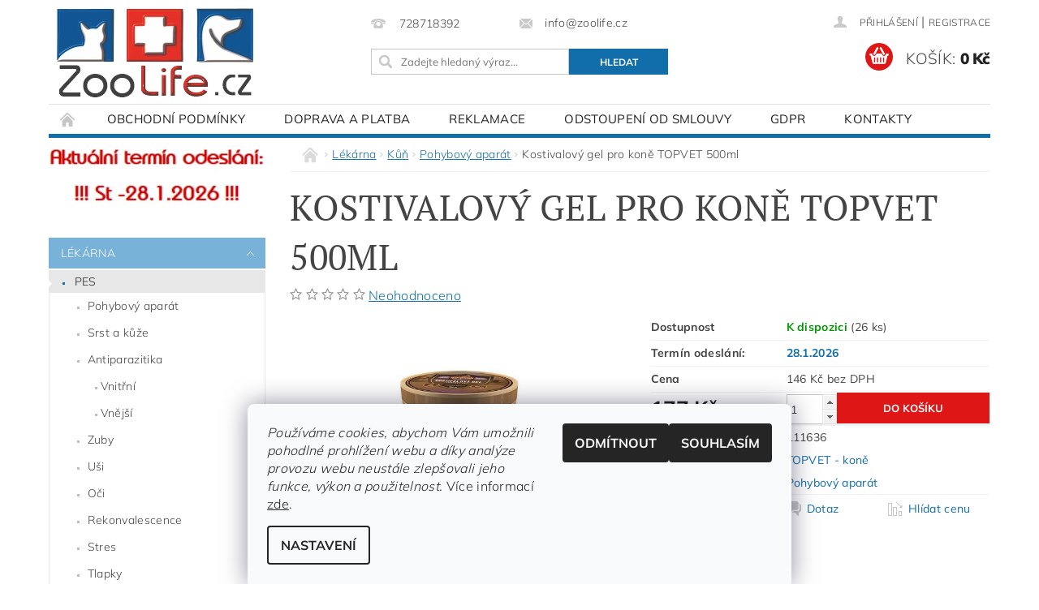

--- FILE ---
content_type: text/html; charset=utf-8
request_url: https://www.zoolife.cz/kostivalovy-gel-pro-kone-topvet-500ml/
body_size: 25931
content:
<!DOCTYPE html>
<html id="css" xml:lang='cs' lang='cs' class="external-fonts-loaded">
    <head>
        <link rel="preconnect" href="https://cdn.myshoptet.com" /><link rel="dns-prefetch" href="https://cdn.myshoptet.com" /><link rel="preload" href="https://cdn.myshoptet.com/prj/dist/master/cms/libs/jquery/jquery-1.11.3.min.js" as="script" />        <script>
dataLayer = [];
dataLayer.push({'shoptet' : {
    "pageId": 1458,
    "pageType": "productDetail",
    "currency": "CZK",
    "currencyInfo": {
        "decimalSeparator": ",",
        "exchangeRate": 1,
        "priceDecimalPlaces": 0,
        "symbol": "K\u010d",
        "symbolLeft": 0,
        "thousandSeparator": " "
    },
    "language": "cs",
    "projectId": 369842,
    "product": {
        "id": 16422,
        "guid": "0d6c4ebc-1852-11ec-acca-00163e42a2dd",
        "hasVariants": false,
        "codes": [
            {
                "code": 111636,
                "quantity": "26",
                "stocks": [
                    {
                        "id": "ext",
                        "quantity": "26"
                    }
                ]
            }
        ],
        "code": "111636",
        "name": "Kostivalov\u00fd gel pro kon\u011b TOPVET 500ml",
        "appendix": "",
        "weight": 0.57299999999999995,
        "manufacturer": "TOPVET - kon\u011b",
        "manufacturerGuid": "1EF533385C876B96B27BDA0BA3DED3EE",
        "currentCategory": "L\u00e9k\u00e1rna | K\u016f\u0148 | Pohybov\u00fd apar\u00e1t",
        "currentCategoryGuid": "0377e6fe-1172-11ec-90ab-b8ca3a6a5ac4",
        "defaultCategory": "L\u00e9k\u00e1rna | K\u016f\u0148 | Pohybov\u00fd apar\u00e1t",
        "defaultCategoryGuid": "0377e6fe-1172-11ec-90ab-b8ca3a6a5ac4",
        "currency": "CZK",
        "priceWithVat": 177
    },
    "stocks": [
        {
            "id": "ext",
            "title": "Sklad",
            "isDeliveryPoint": 0,
            "visibleOnEshop": 1
        }
    ],
    "cartInfo": {
        "id": null,
        "freeShipping": false,
        "freeShippingFrom": null,
        "leftToFreeGift": {
            "formattedPrice": "0 K\u010d",
            "priceLeft": 0
        },
        "freeGift": false,
        "leftToFreeShipping": {
            "priceLeft": null,
            "dependOnRegion": null,
            "formattedPrice": null
        },
        "discountCoupon": [],
        "getNoBillingShippingPrice": {
            "withoutVat": 0,
            "vat": 0,
            "withVat": 0
        },
        "cartItems": [],
        "taxMode": "ORDINARY"
    },
    "cart": [],
    "customer": {
        "priceRatio": 1,
        "priceListId": 1,
        "groupId": null,
        "registered": false,
        "mainAccount": false
    }
}});
dataLayer.push({'cookie_consent' : {
    "marketing": "denied",
    "analytics": "denied"
}});
document.addEventListener('DOMContentLoaded', function() {
    shoptet.consent.onAccept(function(agreements) {
        if (agreements.length == 0) {
            return;
        }
        dataLayer.push({
            'cookie_consent' : {
                'marketing' : (agreements.includes(shoptet.config.cookiesConsentOptPersonalisation)
                    ? 'granted' : 'denied'),
                'analytics': (agreements.includes(shoptet.config.cookiesConsentOptAnalytics)
                    ? 'granted' : 'denied')
            },
            'event': 'cookie_consent'
        });
    });
});
</script>

        <meta http-equiv="content-type" content="text/html; charset=utf-8" />
        <title>Kostivalový gel pro koně TOPVET 500ml - ZooLife.cz</title>

        <meta name="viewport" content="width=device-width, initial-scale=1.0" />
        <meta name="format-detection" content="telephone=no" />

        
            <meta property="og:type" content="website"><meta property="og:site_name" content="zoolife.cz"><meta property="og:url" content="https://www.zoolife.cz/kostivalovy-gel-pro-kone-topvet-500ml/"><meta property="og:title" content="Kostivalový gel pro koně TOPVET 500ml - ZooLife.cz"><meta name="author" content="ZooLife.cz"><meta name="web_author" content="Shoptet.cz"><meta name="dcterms.rightsHolder" content="www.zoolife.cz"><meta name="robots" content="index,follow"><meta property="og:image" content="https://cdn.myshoptet.com/usr/www.zoolife.cz/user/shop/big/16422_kostivalovy-gel-pro-kone-topvet-500ml.jpg?61714440"><meta property="og:description" content="Kostivalový gel pro koně TOPVET 500ml. "><meta name="description" content="Kostivalový gel pro koně TOPVET 500ml. "><meta property="product:price:amount" content="177"><meta property="product:price:currency" content="CZK">
        


        
        <noscript>
            <style media="screen">
                #category-filter-hover {
                    display: block !important;
                }
            </style>
        </noscript>
        
    <link href="https://cdn.myshoptet.com/prj/dist/master/cms/templates/frontend_templates/shared/css/font-face/mulish.css" rel="stylesheet"><link href="https://cdn.myshoptet.com/prj/dist/master/cms/templates/frontend_templates/shared/css/font-face/pt-serif.css" rel="stylesheet"><link href="https://cdn.myshoptet.com/prj/dist/master/shop/dist/font-shoptet-04.css.7d79974e5b4cdb582ad8.css" rel="stylesheet">    <script>
        var oldBrowser = false;
    </script>
    <!--[if lt IE 9]>
        <script src="https://cdnjs.cloudflare.com/ajax/libs/html5shiv/3.7.3/html5shiv.js"></script>
        <script>
            var oldBrowser = '<strong>Upozornění!</strong> Používáte zastaralý prohlížeč, který již není podporován. Prosím <a href="https://www.whatismybrowser.com/" target="_blank" rel="nofollow">aktualizujte svůj prohlížeč</a> a zvyšte své UX.';
        </script>
    <![endif]-->

        <style>:root {--color-primary: #126eab;--color-primary-h: 204;--color-primary-s: 81%;--color-primary-l: 37%;--color-primary-hover: #78b2d9;--color-primary-hover-h: 204;--color-primary-hover-s: 56%;--color-primary-hover-l: 66%;--color-secondary: #df1616;--color-secondary-h: 0;--color-secondary-s: 82%;--color-secondary-l: 48%;--color-secondary-hover: #7fc054;--color-secondary-hover-h: 96;--color-secondary-hover-s: 46%;--color-secondary-hover-l: 54%;--color-tertiary: #000000;--color-tertiary-h: 0;--color-tertiary-s: 0%;--color-tertiary-l: 0%;--color-tertiary-hover: #000000;--color-tertiary-hover-h: 0;--color-tertiary-hover-s: 0%;--color-tertiary-hover-l: 0%;--color-header-background: #ffffff;--template-font: "Mulish";--template-headings-font: "PT Serif";--header-background-url: none;--cookies-notice-background: #F8FAFB;--cookies-notice-color: #252525;--cookies-notice-button-hover: #27263f;--cookies-notice-link-hover: #3b3a5f;--templates-update-management-preview-mode-content: "Náhled aktualizací šablony je aktivní pro váš prohlížeč."}</style>

        <style>:root {--logo-x-position: 10px;--logo-y-position: 10px;--front-image-x-position: 0px;--front-image-y-position: 0px;}</style>

        <link href="https://cdn.myshoptet.com/prj/dist/master/shop/dist/main-04.css.55ec9317567af1708cb4.css" rel="stylesheet" media="screen" />

        <link rel="stylesheet" href="https://cdn.myshoptet.com/prj/dist/master/cms/templates/frontend_templates/_/css/print.css" media="print" />
                            <link rel="shortcut icon" href="/favicon.ico" type="image/x-icon" />
                                    <link rel="canonical" href="https://www.zoolife.cz/kostivalovy-gel-pro-kone-topvet-500ml/" />
        
        
        
            <script>
        var _hwq = _hwq || [];
        _hwq.push(['setKey', '33C43140BCD86B1B006573D39AF6F34E']);
        _hwq.push(['setTopPos', '0']);
        _hwq.push(['showWidget', '22']);
        (function() {
            var ho = document.createElement('script');
            ho.src = 'https://cz.im9.cz/direct/i/gjs.php?n=wdgt&sak=33C43140BCD86B1B006573D39AF6F34E';
            var s = document.getElementsByTagName('script')[0]; s.parentNode.insertBefore(ho, s);
        })();
    </script>

                
                    
                <script>var shoptet = shoptet || {};shoptet.abilities = {"about":{"generation":2,"id":"04"},"config":{"category":{"product":{"image_size":"detail_alt_1"}},"navigation_breakpoint":991,"number_of_active_related_products":2,"product_slider":{"autoplay":false,"autoplay_speed":3000,"loop":true,"navigation":true,"pagination":true,"shadow_size":0}},"elements":{"recapitulation_in_checkout":true},"feature":{"directional_thumbnails":false,"extended_ajax_cart":false,"extended_search_whisperer":false,"fixed_header":false,"images_in_menu":false,"product_slider":false,"simple_ajax_cart":true,"smart_labels":false,"tabs_accordion":false,"tabs_responsive":false,"top_navigation_menu":false,"user_action_fullscreen":false}};shoptet.design = {"template":{"name":"Pop","colorVariant":"Sapphire"},"layout":{"homepage":"catalog3","subPage":"catalog3","productDetail":"catalog3"},"colorScheme":{"conversionColor":"#df1616","conversionColorHover":"#7fc054","color1":"#126eab","color2":"#78b2d9","color3":"#000000","color4":"#000000"},"fonts":{"heading":"PT Serif","text":"Mulish"},"header":{"backgroundImage":null,"image":null,"logo":"https:\/\/www.zoolife.czuser\/logos\/logo15-2.png","color":"#ffffff"},"background":{"enabled":false,"color":null,"image":null}};shoptet.config = {};shoptet.events = {};shoptet.runtime = {};shoptet.content = shoptet.content || {};shoptet.updates = {};shoptet.messages = [];shoptet.messages['lightboxImg'] = "Obrázek";shoptet.messages['lightboxOf'] = "z";shoptet.messages['more'] = "Více";shoptet.messages['cancel'] = "Zrušit";shoptet.messages['removedItem'] = "Položka byla odstraněna z košíku.";shoptet.messages['discountCouponWarning'] = "Zapomněli jste uplatnit slevový kupón. Pro pokračování jej uplatněte pomocí tlačítka vedle vstupního pole, nebo jej smažte.";shoptet.messages['charsNeeded'] = "Prosím, použijte minimálně 3 znaky!";shoptet.messages['invalidCompanyId'] = "Neplané IČ, povoleny jsou pouze číslice";shoptet.messages['needHelp'] = "Potřebujete pomoc?";shoptet.messages['showContacts'] = "Zobrazit kontakty";shoptet.messages['hideContacts'] = "Skrýt kontakty";shoptet.messages['ajaxError'] = "Došlo k chybě; obnovte prosím stránku a zkuste to znovu.";shoptet.messages['variantWarning'] = "Zvolte prosím variantu produktu.";shoptet.messages['chooseVariant'] = "Zvolte variantu";shoptet.messages['unavailableVariant'] = "Tato varianta není dostupná a není možné ji objednat.";shoptet.messages['withVat'] = "včetně DPH";shoptet.messages['withoutVat'] = "bez DPH";shoptet.messages['toCart'] = "Do košíku";shoptet.messages['emptyCart'] = "Prázdný košík";shoptet.messages['change'] = "Změnit";shoptet.messages['chosenBranch'] = "Zvolená pobočka";shoptet.messages['validatorRequired'] = "Povinné pole";shoptet.messages['validatorEmail'] = "Prosím vložte platnou e-mailovou adresu";shoptet.messages['validatorUrl'] = "Prosím vložte platnou URL adresu";shoptet.messages['validatorDate'] = "Prosím vložte platné datum";shoptet.messages['validatorNumber'] = "Vložte číslo";shoptet.messages['validatorDigits'] = "Prosím vložte pouze číslice";shoptet.messages['validatorCheckbox'] = "Zadejte prosím všechna povinná pole";shoptet.messages['validatorConsent'] = "Bez souhlasu nelze odeslat.";shoptet.messages['validatorPassword'] = "Hesla se neshodují";shoptet.messages['validatorInvalidPhoneNumber'] = "Vyplňte prosím platné telefonní číslo bez předvolby.";shoptet.messages['validatorInvalidPhoneNumberSuggestedRegion'] = "Neplatné číslo — navržený region: %1";shoptet.messages['validatorInvalidCompanyId'] = "Neplatné IČ, musí být ve tvaru jako %1";shoptet.messages['validatorFullName'] = "Nezapomněli jste příjmení?";shoptet.messages['validatorHouseNumber'] = "Prosím zadejte správné číslo domu";shoptet.messages['validatorZipCode'] = "Zadané PSČ neodpovídá zvolené zemi";shoptet.messages['validatorShortPhoneNumber'] = "Telefonní číslo musí mít min. 8 znaků";shoptet.messages['choose-personal-collection'] = "Prosím vyberte místo doručení u osobního odběru, není zvoleno.";shoptet.messages['choose-external-shipping'] = "Upřesněte prosím vybraný způsob dopravy";shoptet.messages['choose-ceska-posta'] = "Pobočka České Pošty není určena, zvolte prosím některou";shoptet.messages['choose-hupostPostaPont'] = "Pobočka Maďarské pošty není vybrána, zvolte prosím nějakou";shoptet.messages['choose-postSk'] = "Pobočka Slovenské pošty není zvolena, vyberte prosím některou";shoptet.messages['choose-ulozenka'] = "Pobočka Uloženky nebyla zvolena, prosím vyberte některou";shoptet.messages['choose-zasilkovna'] = "Pobočka Zásilkovny nebyla zvolena, prosím vyberte některou";shoptet.messages['choose-ppl-cz'] = "Pobočka PPL ParcelShop nebyla vybrána, vyberte prosím jednu";shoptet.messages['choose-glsCz'] = "Pobočka GLS ParcelShop nebyla zvolena, prosím vyberte některou";shoptet.messages['choose-dpd-cz'] = "Ani jedna z poboček služby DPD Parcel Shop nebyla zvolená, prosím vyberte si jednu z možností.";shoptet.messages['watchdogType'] = "Je zapotřebí vybrat jednu z možností u sledování produktu.";shoptet.messages['watchdog-consent-required'] = "Musíte zaškrtnout všechny povinné souhlasy";shoptet.messages['watchdogEmailEmpty'] = "Prosím vyplňte e-mail";shoptet.messages['privacyPolicy'] = 'Musíte souhlasit s ochranou osobních údajů';shoptet.messages['amountChanged'] = '(množství bylo změněno)';shoptet.messages['unavailableCombination'] = 'Není k dispozici v této kombinaci';shoptet.messages['specifyShippingMethod'] = 'Upřesněte dopravu';shoptet.messages['PIScountryOptionMoreBanks'] = 'Možnost platby z %1 bank';shoptet.messages['PIScountryOptionOneBank'] = 'Možnost platby z 1 banky';shoptet.messages['PIScurrencyInfoCZK'] = 'V měně CZK lze zaplatit pouze prostřednictvím českých bank.';shoptet.messages['PIScurrencyInfoHUF'] = 'V měně HUF lze zaplatit pouze prostřednictvím maďarských bank.';shoptet.messages['validatorVatIdWaiting'] = "Ověřujeme";shoptet.messages['validatorVatIdValid'] = "Ověřeno";shoptet.messages['validatorVatIdInvalid'] = "DIČ se nepodařilo ověřit, i přesto můžete objednávku dokončit";shoptet.messages['validatorVatIdInvalidOrderForbid'] = "Zadané DIČ nelze nyní ověřit, protože služba ověřování je dočasně nedostupná. Zkuste opakovat zadání později, nebo DIČ vymažte s vaši objednávku dokončete v režimu OSS. Případně kontaktujte prodejce.";shoptet.messages['validatorVatIdInvalidOssRegime'] = "Zadané DIČ nemůže být ověřeno, protože služba ověřování je dočasně nedostupná. Vaše objednávka bude dokončena v režimu OSS. Případně kontaktujte prodejce.";shoptet.messages['previous'] = "Předchozí";shoptet.messages['next'] = "Následující";shoptet.messages['close'] = "Zavřít";shoptet.messages['imageWithoutAlt'] = "Tento obrázek nemá popisek";shoptet.messages['newQuantity'] = "Nové množství:";shoptet.messages['currentQuantity'] = "Aktuální množství:";shoptet.messages['quantityRange'] = "Prosím vložte číslo v rozmezí %1 a %2";shoptet.messages['skipped'] = "Přeskočeno";shoptet.messages.validator = {};shoptet.messages.validator.nameRequired = "Zadejte jméno a příjmení.";shoptet.messages.validator.emailRequired = "Zadejte e-mailovou adresu (např. jan.novak@example.com).";shoptet.messages.validator.phoneRequired = "Zadejte telefonní číslo.";shoptet.messages.validator.messageRequired = "Napište komentář.";shoptet.messages.validator.descriptionRequired = shoptet.messages.validator.messageRequired;shoptet.messages.validator.captchaRequired = "Vyplňte bezpečnostní kontrolu.";shoptet.messages.validator.consentsRequired = "Potvrďte svůj souhlas.";shoptet.messages.validator.scoreRequired = "Zadejte počet hvězdiček.";shoptet.messages.validator.passwordRequired = "Zadejte heslo, které bude obsahovat min. 4 znaky.";shoptet.messages.validator.passwordAgainRequired = shoptet.messages.validator.passwordRequired;shoptet.messages.validator.currentPasswordRequired = shoptet.messages.validator.passwordRequired;shoptet.messages.validator.birthdateRequired = "Zadejte datum narození.";shoptet.messages.validator.billFullNameRequired = "Zadejte jméno a příjmení.";shoptet.messages.validator.deliveryFullNameRequired = shoptet.messages.validator.billFullNameRequired;shoptet.messages.validator.billStreetRequired = "Zadejte název ulice.";shoptet.messages.validator.deliveryStreetRequired = shoptet.messages.validator.billStreetRequired;shoptet.messages.validator.billHouseNumberRequired = "Zadejte číslo domu.";shoptet.messages.validator.deliveryHouseNumberRequired = shoptet.messages.validator.billHouseNumberRequired;shoptet.messages.validator.billZipRequired = "Zadejte PSČ.";shoptet.messages.validator.deliveryZipRequired = shoptet.messages.validator.billZipRequired;shoptet.messages.validator.billCityRequired = "Zadejte název města.";shoptet.messages.validator.deliveryCityRequired = shoptet.messages.validator.billCityRequired;shoptet.messages.validator.companyIdRequired = "Zadejte IČ.";shoptet.messages.validator.vatIdRequired = "Zadejte DIČ.";shoptet.messages.validator.billCompanyRequired = "Zadejte název společnosti.";shoptet.messages['loading'] = "Načítám…";shoptet.messages['stillLoading'] = "Stále načítám…";shoptet.messages['loadingFailed'] = "Načtení se nezdařilo. Zkuste to znovu.";shoptet.messages['productsSorted'] = "Produkty seřazeny.";shoptet.messages['formLoadingFailed'] = "Formulář se nepodařilo načíst. Zkuste to prosím znovu.";shoptet.messages.moreInfo = "Více informací";shoptet.config.showAdvancedOrder = true;shoptet.config.orderingProcess = {active: false,step: false};shoptet.config.documentsRounding = '3';shoptet.config.documentPriceDecimalPlaces = '0';shoptet.config.thousandSeparator = ' ';shoptet.config.decSeparator = ',';shoptet.config.decPlaces = '0';shoptet.config.decPlacesSystemDefault = '2';shoptet.config.currencySymbol = 'Kč';shoptet.config.currencySymbolLeft = '0';shoptet.config.defaultVatIncluded = 1;shoptet.config.defaultProductMaxAmount = 9999;shoptet.config.inStockAvailabilityId = -1;shoptet.config.defaultProductMaxAmount = 9999;shoptet.config.inStockAvailabilityId = -1;shoptet.config.cartActionUrl = '/action/Cart';shoptet.config.advancedOrderUrl = '/action/Cart/GetExtendedOrder/';shoptet.config.cartContentUrl = '/action/Cart/GetCartContent/';shoptet.config.stockAmountUrl = '/action/ProductStockAmount/';shoptet.config.addToCartUrl = '/action/Cart/addCartItem/';shoptet.config.removeFromCartUrl = '/action/Cart/deleteCartItem/';shoptet.config.updateCartUrl = '/action/Cart/setCartItemAmount/';shoptet.config.addDiscountCouponUrl = '/action/Cart/addDiscountCoupon/';shoptet.config.setSelectedGiftUrl = '/action/Cart/setSelectedGift/';shoptet.config.rateProduct = '/action/ProductDetail/RateProduct/';shoptet.config.customerDataUrl = '/action/OrderingProcess/step2CustomerAjax/';shoptet.config.registerUrl = '/registrace/';shoptet.config.agreementCookieName = 'site-agreement';shoptet.config.cookiesConsentUrl = '/action/CustomerCookieConsent/';shoptet.config.cookiesConsentIsActive = 1;shoptet.config.cookiesConsentOptAnalytics = 'analytics';shoptet.config.cookiesConsentOptPersonalisation = 'personalisation';shoptet.config.cookiesConsentOptNone = 'none';shoptet.config.cookiesConsentRefuseDuration = 7;shoptet.config.cookiesConsentName = 'CookiesConsent';shoptet.config.agreementCookieExpire = 1;shoptet.config.cookiesConsentSettingsUrl = '/cookies-settings/';shoptet.config.fonts = {"google":{"attributes":"300,400,600,700,900:latin-ext","families":["Mulish","PT Serif"],"urls":["https:\/\/cdn.myshoptet.com\/prj\/dist\/master\/cms\/templates\/frontend_templates\/shared\/css\/font-face\/mulish.css","https:\/\/cdn.myshoptet.com\/prj\/dist\/master\/cms\/templates\/frontend_templates\/shared\/css\/font-face\/pt-serif.css"]},"custom":{"families":["shoptet"],"urls":["https:\/\/cdn.myshoptet.com\/prj\/dist\/master\/shop\/dist\/font-shoptet-04.css.7d79974e5b4cdb582ad8.css"]}};shoptet.config.mobileHeaderVersion = '1';shoptet.config.fbCAPIEnabled = false;shoptet.config.fbPixelEnabled = false;shoptet.config.fbCAPIUrl = '/action/FacebookCAPI/';shoptet.content.regexp = /strana-[0-9]+[\/]/g;shoptet.content.colorboxHeader = '<div class="colorbox-html-content">';shoptet.content.colorboxFooter = '</div>';shoptet.customer = {};shoptet.csrf = shoptet.csrf || {};shoptet.csrf.token = 'csrf_9tR38HlO1f696cfe31aab068';shoptet.csrf.invalidTokenModal = '<div><h2>Přihlaste se prosím znovu</h2><p>Omlouváme se, ale Váš CSRF token pravděpodobně vypršel. Abychom mohli udržet Vaši bezpečnost na co největší úrovni potřebujeme, abyste se znovu přihlásili.</p><p>Děkujeme za pochopení.</p><div><a href="/login/?backTo=%2Fkostivalovy-gel-pro-kone-topvet-500ml%2F">Přihlášení</a></div></div> ';shoptet.csrf.formsSelector = 'csrf-enabled';shoptet.csrf.submitListener = true;shoptet.csrf.validateURL = '/action/ValidateCSRFToken/Index/';shoptet.csrf.refreshURL = '/action/RefreshCSRFTokenNew/Index/';shoptet.csrf.enabled = true;shoptet.config.googleAnalytics ||= {};shoptet.config.googleAnalytics.isGa4Enabled = true;shoptet.config.googleAnalytics.route ||= {};shoptet.config.googleAnalytics.route.ua = "UA";shoptet.config.googleAnalytics.route.ga4 = "GA4";shoptet.config.ums_a11y_category_page = true;shoptet.config.discussion_rating_forms = false;shoptet.config.ums_forms_redesign = false;shoptet.config.showPriceWithoutVat = '';shoptet.config.ums_a11y_login = true;</script>
        <script src="https://cdn.myshoptet.com/prj/dist/master/cms/libs/jquery/jquery-1.11.3.min.js"></script><script src="https://cdn.myshoptet.com/prj/dist/master/cms/libs/jquery/jquery-migrate-1.4.1.min.js"></script><script src="https://cdn.myshoptet.com/prj/dist/master/cms/libs/jquery/jquery-ui-1.8.24.min.js"></script>
    <script src="https://cdn.myshoptet.com/prj/dist/master/shop/dist/main-04.js.cd0f12ca7fcb266dd765.js"></script>
<script src="https://cdn.myshoptet.com/prj/dist/master/shop/dist/shared-2g.js.aa13ef3ecca51cd89ec5.js"></script><script src="https://cdn.myshoptet.com/prj/dist/master/cms/libs/jqueryui/i18n/datepicker-cs.js"></script><script>if (window.self !== window.top) {const script = document.createElement('script');script.type = 'module';script.src = "https://cdn.myshoptet.com/prj/dist/master/shop/dist/editorPreview.js.e7168e827271d1c16a1d.js";document.body.appendChild(script);}</script>        <script>
            jQuery.extend(jQuery.cybergenicsFormValidator.messages, {
                required: "Povinné pole",
                email: "Prosím vložte platnou e-mailovou adresu",
                url: "Prosím vložte platnou URL adresu",
                date: "Prosím vložte platné datum",
                number: "Vložte číslo",
                digits: "Prosím vložte pouze číslice",
                checkbox: "Zadejte prosím všechna povinná pole",
                validatorConsent: "Bez souhlasu nelze odeslat.",
                password: "Hesla se neshodují",
                invalidPhoneNumber: "Vyplňte prosím platné telefonní číslo bez předvolby.",
                invalidCompanyId: 'Nevalidní IČ, musí mít přesně 8 čísel (před kratší IČ lze dát nuly)',
                fullName: "Nezapomněli jste příjmení?",
                zipCode: "Zadané PSČ neodpovídá zvolené zemi",
                houseNumber: "Prosím zadejte správné číslo domu",
                shortPhoneNumber: "Telefonní číslo musí mít min. 8 znaků",
                privacyPolicy: "Musíte souhlasit s ochranou osobních údajů"
            });
        </script>
                                    
                
        
        <!-- User include -->
                <!-- api 473(125) html code header -->

                <style>
                    #order-billing-methods .radio-wrapper[data-guid="c99d2fc3-32bc-11ee-a47b-364f8c6fa34d"]:not(.cgapplepay), #order-billing-methods .radio-wrapper[data-guid="c9abf0e3-32bc-11ee-a47b-364f8c6fa34d"]:not(.cggooglepay) {
                        display: none;
                    }
                </style>
                <script type="text/javascript">
                    document.addEventListener('DOMContentLoaded', function() {
                        if (getShoptetDataLayer('pageType') === 'billingAndShipping') {
                            
                try {
                    if (window.ApplePaySession && window.ApplePaySession.canMakePayments()) {
                        document.querySelector('#order-billing-methods .radio-wrapper[data-guid="c99d2fc3-32bc-11ee-a47b-364f8c6fa34d"]').classList.add('cgapplepay');
                    }
                } catch (err) {} 
            
                            
                const cgBaseCardPaymentMethod = {
                        type: 'CARD',
                        parameters: {
                            allowedAuthMethods: ["PAN_ONLY", "CRYPTOGRAM_3DS"],
                            allowedCardNetworks: [/*"AMEX", "DISCOVER", "INTERAC", "JCB",*/ "MASTERCARD", "VISA"]
                        }
                };
                
                function cgLoadScript(src, callback)
                {
                    var s,
                        r,
                        t;
                    r = false;
                    s = document.createElement('script');
                    s.type = 'text/javascript';
                    s.src = src;
                    s.onload = s.onreadystatechange = function() {
                        if ( !r && (!this.readyState || this.readyState == 'complete') )
                        {
                            r = true;
                            callback();
                        }
                    };
                    t = document.getElementsByTagName('script')[0];
                    t.parentNode.insertBefore(s, t);
                } 
                
                function cgGetGoogleIsReadyToPayRequest() {
                    return Object.assign(
                        {},
                        {
                            apiVersion: 2,
                            apiVersionMinor: 0
                        },
                        {
                            allowedPaymentMethods: [cgBaseCardPaymentMethod]
                        }
                    );
                }

                function onCgGooglePayLoaded() {
                    let paymentsClient = new google.payments.api.PaymentsClient({environment: 'PRODUCTION'});
                    paymentsClient.isReadyToPay(cgGetGoogleIsReadyToPayRequest()).then(function(response) {
                        if (response.result) {
                            document.querySelector('#order-billing-methods .radio-wrapper[data-guid="c9abf0e3-32bc-11ee-a47b-364f8c6fa34d"]').classList.add('cggooglepay');	 	 	 	 	 
                        }
                    })
                    .catch(function(err) {});
                }
                
                cgLoadScript('https://pay.google.com/gp/p/js/pay.js', onCgGooglePayLoaded);
            
                        }
                    });
                </script> 
                
<!-- project html code header -->
<script type="text/javascript">
$(document).ready(function(){
$('.delivery-time-label').html('Termín odeslání:'); });
</script>


        <!-- /User include -->
                            
                
                                <script>
    (function(t, r, a, c, k, i, n, g) { t['ROIDataObject'] = k;
    t[k]=t[k]||function(){ (t[k].q=t[k].q||[]).push(arguments) },t[k].c=i;n=r.createElement(a),
    g=r.getElementsByTagName(a)[0];n.async=1;n.src=c;g.parentNode.insertBefore(n,g)
    })(window, document, 'script', '//www.heureka.cz/ocm/sdk.js?source=shoptet&version=2&page=product_detail', 'heureka', 'cz');

    heureka('set_user_consent', 0);
</script>
                    </head>
        <body class="desktop id-1458 in-pohybovy-aparat-5 template-04 type-product type-detail page-detail ajax-add-to-cart">
        
        <div id="fb-root"></div>
        <script>
            window.fbAsyncInit = function() {
                FB.init({
                    autoLogAppEvents : true,
                    xfbml            : true,
                    version          : 'v24.0'
                });
            };
        </script>
        <script async defer crossorigin="anonymous" src="https://connect.facebook.net/cs_CZ/sdk.js#xfbml=1&version=v24.0"></script>
        
                
        
        <div id="main-wrapper">
            <div id="main-wrapper-in" class="large-12 medium-12 small-12">
                <div id="main" class="large-12 medium-12 small-12 row">

                    

                    <div id="header" class="large-12 medium-12 small-12 columns">
                        <header id="header-in" class="large-12 medium-12 small-12 clearfix">
                            
<div class="row">
    
                        <div class="large-4 medium-4 small-6 columns">
                        <a href="/" title="ZooLife.cz" id="logo" data-testid="linkWebsiteLogo"><img src="https://cdn.myshoptet.com/usr/www.zoolife.cz/user/logos/logo15-2.png" alt="ZooLife.cz" /></a>
        </div>
    
    
        <div class="large-4 medium-4 small-12 columns">
                                                <div class="large-12 row collapse header-contacts">
                                                                                       <div class="large-6 medium-12 small-6 header-phone columns left">
                    <a href="tel:728718392" title="Telefon"><span>728718392</span></a>
                    </div>
                                                    <div class="large-6 medium-12 small-6 header-email columns left">
                                                    <a href="mailto:info@zoolife.cz"><span>info@zoolife.cz</span></a>
                                            </div>
                            </div>
            
                        <div class="searchform large-12 medium-12 small-12" itemscope itemtype="https://schema.org/WebSite">
                <meta itemprop="headline" content="Pohybový aparát"/>
<meta itemprop="url" content="https://www.zoolife.cz"/>
        <meta itemprop="text" content="Kostivalový gel pro koně TOPVET 500ml. "/>

                <form class="search-whisperer-wrap-v1 search-whisperer-wrap" action="/action/ProductSearch/prepareString/" method="post" itemprop="potentialAction" itemscope itemtype="https://schema.org/SearchAction" data-testid="searchForm">
                    <fieldset>
                        <meta itemprop="target" content="https://www.zoolife.cz/vyhledavani/?string={string}"/>
                        <div class="large-8 medium-8 small-12 left">
                            <input type="hidden" name="language" value="cs" />
                            <input type="search" name="string" itemprop="query-input" class="s-word" placeholder="Zadejte hledaný výraz..." autocomplete="off" data-testid="searchInput" />
                        </div>
                        <div class="tar large-4 medium-4 small-2 left b-search-wrap">
                            <input type="submit" value="Hledat" class="b-search tiny button" data-testid="searchBtn" />
                        </div>
                        <div class="search-whisperer-container-js"></div>
                        <div class="search-notice large-12 medium-12 small-12" data-testid="searchMsg">Prosím, použijte minimálně 3 znaky!</div>
                    </fieldset>
                </form>
            </div>
        </div>
    
    
        <div class="large-4 medium-4 small-12 columns">
                        <div id="top-links" class="large-12 medium-12 small-12">
                <span class="responsive-mobile-visible responsive-all-hidden box-account-links-trigger-wrap">
                    <span class="box-account-links-trigger"></span>
                </span>
                <ul class="responsive-mobile-hidden box-account-links list-inline list-reset">
                    
                                                                                                                        <li>
                                        <a class="icon-account-login" href="/login/?backTo=%2Fkostivalovy-gel-pro-kone-topvet-500ml%2F" title="Přihlášení" data-testid="signin" rel="nofollow"><span>Přihlášení</span></a>
                                    </li>
                                    <li>
                                        <span class="responsive-mobile-hidden"> |</span>
                                        <a href="/registrace/" title="Registrace" data-testid="headerSignup" rel="nofollow">Registrace</a>
                                    </li>
                                                                                                        
                </ul>
            </div>
                        
                                            
                <div class="place-cart-here">
                    <div id="header-cart-wrapper" class="header-cart-wrapper menu-element-wrap">
    <a href="/kosik/" id="header-cart" class="header-cart" data-testid="headerCart" rel="nofollow">
        <span class="responsive-mobile-hidden">Košík:</span>
        
        <strong class="header-cart-price" data-testid="headerCartPrice">
            0 Kč
        </strong>
    </a>

    <div id="cart-recapitulation" class="cart-recapitulation menu-element-submenu align-right hover-hidden" data-testid="popupCartWidget">
                    <div class="cart-reca-single darken tac" data-testid="cartTitle">
                Váš nákupní košík je prázdný            </div>
            </div>
</div>
                </div>
                    </div>
    
</div>

             <nav id="menu" class="large-12 medium-12 small-12"><ul class="inline-list list-inline valign-top-inline left"><li class="first-line"><a href="/" id="a-home" data-testid="headerMenuItem">Úvodní stránka</a></li><li class="menu-item-39">
    <a href="/obchodni-podminky/" data-testid="headerMenuItem">
        Obchodní podmínky
    </a>
</li><li class="menu-item-694">
    <a href="/doprava-a-platba/" data-testid="headerMenuItem">
        Doprava a platba
    </a>
</li><li class="menu-item-1851">
    <a href="/reklamace/" data-testid="headerMenuItem">
        Reklamace
    </a>
</li><li class="menu-item-1854">
    <a href="/odstoupeni-od-smlouvy/" data-testid="headerMenuItem">
        Odstoupení od smlouvy
    </a>
</li><li class="menu-item-1876">
    <a href="/gdpr/" data-testid="headerMenuItem">
        GDPR
    </a>
</li><li class="menu-item-29">
    <a href="/kontakty/" data-testid="headerMenuItem">
        Kontakty
    </a>
</li></ul><div id="menu-helper-wrapper"><div id="menu-helper" data-testid="hamburgerMenu">&nbsp;</div><ul id="menu-helper-box"></ul></div></nav>

<script>
    $(document).ready(function() {
        checkSearchForm($('.searchform'), "Prosím, použijte minimálně 3 znaky!");
    });
    var userOptions = {
        carousel : {
            stepTimer : 5000,
            fadeTimer : 800
        }
    };
</script>

                        </header>
                    </div>
                    <div id="main-in" class="large-12 medium-12 small-12 columns">
                        <div id="main-in-in" class="large-12 medium-12 small-12">
                            
                            <div id="content" class="large-12 medium-12 small-12 row">
                                
                                                                            <aside id="column-l" class="large-3 medium-3 small-12 columns">
                                            <div id="column-l-in">
                                                                                                                <div class="banner banner1" ><img src="https://cdn.myshoptet.com/usr/www.zoolife.cz/user/banners/2812026.png?6977a87b" fetchpriority="high" alt="Termín odeslání" width="337" height="92" /></div>
                                                                                                                    <div class="box-even">
                        
<div id="categories">
                        <div class="categories cat-01 expandable cat-active expanded" id="cat-699">
                <div class="topic"><a href="/lekarna/" class="expanded">Lékárna</a></div>
        
    <ul class="expanded">
                    <li class="active expandable expanded"><a href="/pes-3/" title="Pes">Pes</a>
                                <ul class="expanded">
                                                <li ><a href="/pohybovy-aparat-3/" title="Pohybový aparát">Pohybový aparát</a>
                                                            </li>                                     <li ><a href="/srst-a-kuze-3/" title="Srst a kůže">Srst a kůže</a>
                                                            </li>                                     <li class="expandable"><a href="/antiparazitika/" title="Antiparazitika">Antiparazitika</a>
                                                                <ul class="expanded">
                                                                                <li ><a href="/vnitrni/" title="Vnitřní">Vnitřní</a>
                                                                                                                    </li>
                                                            <li ><a href="/vnejsi/" title="Vnější">Vnější</a>
                                                                                                                    </li>
                                    </ul>	                                            </li>                                     <li ><a href="/zuby/" title="Zuby">Zuby</a>
                                                            </li>                                     <li ><a href="/usi/" title="Uši">Uši</a>
                                                            </li>                                     <li ><a href="/oci/" title="Oči">Oči</a>
                                                            </li>                                     <li ><a href="/rekonvalescence-3/" title="Rekonvalescence">Rekonvalescence</a>
                                                            </li>                                     <li ><a href="/stres/" title="Stres">Stres</a>
                                                            </li>                                     <li ><a href="/tlapky/" title="Tlapky">Tlapky</a>
                                                            </li>                                     <li ><a href="/traveni/" title="Trávení">Trávení</a>
                                                            </li>                                     <li ><a href="/dychani/" title="Dýchání">Dýchání</a>
                                                            </li>                                     <li ><a href="/jatra/" title="Játra">Játra</a>
                                                            </li>                                     <li ><a href="/mocove-cesty-3/" title="Močové cesty">Močové cesty</a>
                                                            </li>                                     <li ><a href="/barf-doplnky/" title="BARF doplňky">BARF doplňky</a>
                                                            </li>                                     <li ><a href="/vitaminy-a-mineraly-2/" title="Vitamíny a minerály">Vitamíny a minerály</a>
                                                            </li>                                     <li ><a href="/kosmetika-2/" title="Kosmetika">Kosmetika</a>
                                                            </li>                                     <li ><a href="/imunita-2/" title="Imunita">Imunita</a>
                                                            </li>                                     <li ><a href="/oleje/" title="Oleje">Oleje</a>
                                                            </li>                     </ul>                     </li>                 <li class="active expandable expanded"><a href="/kocka-3/" title="Kočka">Kočka</a>
                                <ul class="expanded">
                                                <li ><a href="/pohybovy-aparat-4/" title="Pohybový aparát">Pohybový aparát</a>
                                                            </li>                                     <li ><a href="/srst-a-kuze-4/" title="Srst a kůže">Srst a kůže</a>
                                                            </li>                                     <li class="expandable"><a href="/antiparazitika-2/" title="Antiparazitika">Antiparazitika</a>
                                                                <ul class="expanded">
                                                                                <li ><a href="/vnitrni-2/" title="Vnitřní">Vnitřní</a>
                                                                                                                    </li>
                                                            <li ><a href="/vnejsi-2/" title="Vnější">Vnější</a>
                                                                                                                    </li>
                                    </ul>	                                            </li>                                     <li ><a href="/zuby-2/" title="Zuby">Zuby</a>
                                                            </li>                                     <li ><a href="/usi-2/" title="Uši">Uši</a>
                                                            </li>                                     <li ><a href="/oci-2/" title="Oči">Oči</a>
                                                            </li>                                     <li ><a href="/rekonvalescence-4/" title="Rekonvalescence">Rekonvalescence</a>
                                                            </li>                                     <li ><a href="/stres-2/" title="Stres">Stres</a>
                                                            </li>                                     <li ><a href="/tlapky-2/" title="Tlapky">Tlapky</a>
                                                            </li>                                     <li ><a href="/traveni-2/" title="Trávení">Trávení</a>
                                                            </li>                                     <li ><a href="/dychani-2/" title="Dýchání">Dýchání</a>
                                                            </li>                                     <li ><a href="/jatra-2/" title="Játra">Játra</a>
                                                            </li>                                     <li ><a href="/mocove-cesty-4/" title="Močové cesty">Močové cesty</a>
                                                            </li>                                     <li ><a href="/vitaminy-a-mineraly-3/" title="Vitamíny a minerály">Vitamíny a minerály</a>
                                                            </li>                                     <li ><a href="/trichobezoary/" title="Trichobezoáry">Trichobezoáry</a>
                                                            </li>                                     <li ><a href="/kosmetika-3/" title="Kosmetika">Kosmetika</a>
                                                            </li>                                     <li ><a href="/imunita-3/" title="Imunita">Imunita</a>
                                                            </li>                     </ul>                     </li>                 <li class="active expandable expanded"><a href="/kun-2/" title="Kůň">Kůň</a>
                                <ul class="expanded">
                                                <li ><a href="/srst-a-kuze-5/" title="Srst a kůže">Srst a kůže</a>
                                                            </li>                                     <li ><a href="/antiparazitika-a-repelenty/" title="Repelenty">Repelenty</a>
                                                            </li>                                     <li ><a href="/kopyta/" title="Kopyta">Kopyta</a>
                                                            </li>                                     <li ><a href="/zklidneni/" title="Zklidnění">Zklidnění</a>
                                                            </li>                                     <li ><a href="/vitaminy-a-mineraly-4/" title="Vitamíny a minerály">Vitamíny a minerály</a>
                                                            </li>                                     <li class="active "><a href="/pohybovy-aparat-5/" title="Pohybový aparát">Pohybový aparát</a>
                                                            </li>                                     <li ><a href="/kosmetika/" title="Kosmetika">Kosmetika</a>
                                                            </li>                                     <li ><a href="/svaly/" title="Svaly">Svaly</a>
                                                            </li>                                     <li ><a href="/oci-3/" title="Oči">Oči</a>
                                                            </li>                                     <li ><a href="/imunita/" title="Imunita">Imunita</a>
                                                            </li>                                     <li ><a href="/elektrolyty/" title="Elektrolyty">Elektrolyty</a>
                                                            </li>                                     <li ><a href="/detoxikace/" title="Detoxikace">Detoxikace</a>
                                                            </li>                                     <li ><a href="/dychani-3/" title="Dýchání">Dýchání</a>
                                                            </li>                                     <li ><a href="/energie/" title="Energie">Energie</a>
                                                            </li>                                     <li ><a href="/traveni-5/" title="Trávení">Trávení</a>
                                                            </li>                     </ul>                     </li>                 <li class="active expandable expanded"><a href="/prase-2/" title="Prase">Prase</a>
                                <ul class="expanded">
                                                <li ><a href="/kuze/" title="Kůže">Kůže</a>
                                                            </li>                                     <li ><a href="/svaly-3/" title="Svaly">Svaly</a>
                                                            </li>                                     <li ><a href="/traveni-6/" title="Trávení">Trávení</a>
                                                            </li>                                     <li ><a href="/pach/" title="Pach">Pach</a>
                                                            </li>                                     <li ><a href="/mlecne-nahrazky-2/" title="Mléčné náhražky">Mléčné náhražky</a>
                                                            </li>                                     <li ><a href="/vitaminy-a-mineraly-8/" title="Vitamíny a minerály">Vitamíny a minerály</a>
                                                            </li>                     </ul>                     </li>                 <li ><a href="/papousci/" title="Papoušci">Papoušci</a>
                            </li>                 <li ><a href="/holubi/" title="Holubi">Holubi</a>
                            </li>                 <li class="active expandable expanded"><a href="/drubez-2/" title="Drůbež">Drůbež</a>
                                <ul class="expanded">
                                                <li ><a href="/antiparazitika-3/" title="Antiparazitika">Antiparazitika</a>
                                                            </li>                                     <li ><a href="/vitaminy-a-mineraly-7/" title="Vitamíny a minerály">Vitamíny a minerály</a>
                                                            </li>                                     <li ><a href="/traveni-7/" title="Trávení">Trávení</a>
                                                            </li>                     </ul>                     </li>                 <li class="active expandable expanded"><a href="/kralik-2/" title="Králík">Králík</a>
                                <ul class="expanded">
                                                <li ><a href="/antiparazitika-4/" title="Antiparazitika">Antiparazitika</a>
                                                            </li>                                     <li ><a href="/kokcidioza/" title="Kokcidióza">Kokcidióza</a>
                                                            </li>                                     <li ><a href="/traveni-4/" title="Trávení">Trávení</a>
                                                            </li>                                     <li ><a href="/vitaminy-a-mineraly-5/" title="Vitamíny a minerály">Vitamíny a minerály</a>
                                                            </li>                     </ul>                     </li>                 <li class="active expandable expanded"><a href="/drobni-savci/" title="Drobní savci">Drobní savci</a>
                                <ul class="expanded">
                                                <li ><a href="/srst-a-kuze-6/" title="Srst a kůže">Srst a kůže</a>
                                                            </li>                                     <li ><a href="/mocove-cesty-5/" title="Močové cesty">Močové cesty</a>
                                                            </li>                                     <li ><a href="/poruchy-traveni-3/" title="Poruchy trávení">Poruchy trávení</a>
                                                            </li>                                     <li ><a href="/oci-4/" title="Oči">Oči</a>
                                                            </li>                                     <li ><a href="/vitaminy-a-mineraly-6/" title="Vitamíny a minerály">Vitamíny a minerály</a>
                                                            </li>                     </ul>                     </li>                 <li ><a href="/testy/" title="Testy">Testy</a>
                            </li>                 <li class="active expandable expanded"><a href="/prazvykavci/" title="Přežvýkavci">Přežvýkavci</a>
                                <ul class="expanded">
                                                <li ><a href="/paznehty/" title="Paznehty">Paznehty</a>
                                                            </li>                                     <li ><a href="/mlecna-zlaza/" title="Mléčná žláza">Mléčná žláza</a>
                                                            </li>                                     <li ><a href="/traveni-3/" title="Trávení">Trávení</a>
                                                            </li>                                     <li ><a href="/svaly-2/" title="Svaly">Svaly</a>
                                                            </li>                                     <li ><a href="/metabolismus/" title="Metabolismus">Metabolismus</a>
                                                            </li>                                     <li ><a href="/porod/" title="Porod">Porod</a>
                                                            </li>                                     <li ><a href="/vitaminy-a-mineraly-9/" title="Vitamíny a minerály">Vitamíny a minerály</a>
                                                            </li>                     </ul>                     </li>                 <li class="active expandable expanded"><a href="/mlecne-nahrazky/" title="Mléčné náhražky">Mléčné náhražky</a>
                                <ul class="expanded">
                                                <li ><a href="/pes-5/" title="Pes">Pes</a>
                                                            </li>                                     <li ><a href="/kocka-5/" title="Kočka">Kočka</a>
                                                            </li>                                     <li ><a href="/kun-3/" title="Kůň">Kůň</a>
                                                            </li>                                     <li ><a href="/prezvykavci-2/" title="Přežvýkavci">Přežvýkavci</a>
                                                            </li>                     </ul>                     </li>                 <li ><a href="/tera-2/" title="Tera">Tera</a>
                            </li>                 <li ><a href="/aqua/" title="Aqua">Aqua</a>
                            </li>     </ul> 
    </div>
            <div class="categories cat-02 expandable" id="cat-705">
                <div class="topic"><a href="/veterinarni-diety/">Veterinární diety</a></div>
        
    <ul >
                    <li class="active expandable expanded"><a href="/pes/" title="Pes">Pes</a>
                                <ul class="expanded">
                                                <li ><a href="/poruchy-traveni/" title="Poruchy trávení">Poruchy trávení</a>
                                                            </li>                                     <li ><a href="/alergie-a-intolerance/" title="Alergie a intolerance">Alergie a intolerance</a>
                                                            </li>                                     <li ><a href="/diabetes/" title="Diabetes">Diabetes</a>
                                                            </li>                                     <li ><a href="/nadvaha-a-obezita/" title="Nadváha a obezita">Nadváha a obezita</a>
                                                            </li>                                     <li ><a href="/mocove-cesty/" title="Močové cesty">Močové cesty</a>
                                                            </li>                                     <li ><a href="/jaterni-onemocneni/" title="Jaterní onemocnění">Jaterní onemocnění</a>
                                                            </li>                                     <li ><a href="/srdce/" title="Srdce">Srdce</a>
                                                            </li>                                     <li ><a href="/srst-a-kuze/" title="Srst a kůže">Srst a kůže</a>
                                                            </li>                                     <li ><a href="/pohybovy-aparat/" title="Pohybový aparát">Pohybový aparát</a>
                                                            </li>                                     <li ><a href="/rekonvalescence/" title="Rekonvalescence">Rekonvalescence</a>
                                                            </li>                                     <li ><a href="/dentalni-problemy/" title="Dentální problémy">Dentální problémy</a>
                                                            </li>                                     <li ><a href="/ostatni/" title="Ostatní">Ostatní</a>
                                                            </li>                                     <li ><a href="/endokrinni/" title="Endokrinní">Endokrinní</a>
                                                            </li>                     </ul>                     </li>                 <li class="active expandable expanded"><a href="/kocka/" title="Kočka">Kočka</a>
                                <ul class="expanded">
                                                <li ><a href="/poruchy-traveni-2/" title="Poruchy trávení">Poruchy trávení</a>
                                                            </li>                                     <li ><a href="/alergie-a-intolerance-2/" title="Alergie a intolerance">Alergie a intolerance</a>
                                                            </li>                                     <li ><a href="/diabetes-2/" title="Diabetes">Diabetes</a>
                                                            </li>                                     <li ><a href="/nadvaha-a-obezita-2/" title="Nadváha a obezita">Nadváha a obezita</a>
                                                            </li>                                     <li ><a href="/mocove-cesty-2/" title="Močové cesty">Močové cesty</a>
                                                            </li>                                     <li ><a href="/jaterni-onemocneni-2/" title="Jaterní onemocnění">Jaterní onemocnění</a>
                                                            </li>                                     <li ><a href="/srdce-2/" title="Srdce">Srdce</a>
                                                            </li>                                     <li ><a href="/srst-a-kuze-2/" title="Srst a kůže">Srst a kůže</a>
                                                            </li>                                     <li ><a href="/pohybovy-aparat-2/" title="Pohybový aparát">Pohybový aparát</a>
                                                            </li>                                     <li ><a href="/rekonvalescence-2/" title="Rekonvalescence">Rekonvalescence</a>
                                                            </li>                                     <li ><a href="/dentalni-problemy-2/" title="Dentální problémy">Dentální problémy</a>
                                                            </li>                                     <li ><a href="/ostatni-2/" title="Ostatní">Ostatní</a>
                                                            </li>                                     <li ><a href="/endokrinni-2/" title="Endokrinní">Endokrinní</a>
                                                            </li>                     </ul>                     </li>     </ul> 
    </div>
            <div class="categories cat-01 expandable" id="cat-702">
                <div class="topic"><a href="/krmiva/">Krmiva</a></div>
        
    <ul >
                    <li class="active expandable expanded"><a href="/pes-2/" title="Pes">Pes</a>
                                <ul class="expanded">
                                                <li ><a href="/brit/" title="Brit">Brit</a>
                                                            </li>                                     <li ><a href="/calibra/" title="Calibra">Calibra</a>
                                                            </li>                                     <li ><a href="/carnilove/" title="Carnilove">Carnilove</a>
                                                            </li>                                     <li ><a href="/hills/" title="Hills">Hills</a>
                                                            </li>                                     <li ><a href="/royal-canin/" title="Royal canin">Royal canin</a>
                                                            </li>                                     <li ><a href="/eucanuba/" title="Eukanuba">Eukanuba</a>
                                                            </li>                                     <li ><a href="/purina/" title="Purina">Purina</a>
                                                            </li>                                     <li ><a href="/proplan/" title="ProPlan">ProPlan</a>
                                                            </li>                                     <li ><a href="/n-d-2/" title="N&amp;D">N&amp;D</a>
                                                            </li>                     </ul>                     </li>                 <li class="active expandable expanded"><a href="/kocka-2/" title="Kočka">Kočka</a>
                                <ul class="expanded">
                                                <li ><a href="/brit-2/" title="Brit">Brit</a>
                                                            </li>                                     <li ><a href="/calibra-2/" title="Calibra">Calibra</a>
                                                            </li>                                     <li ><a href="/carnilove-2/" title="Carnilove">Carnilove</a>
                                                            </li>                                     <li ><a href="/hills-2/" title="Hills">Hills</a>
                                                            </li>                                     <li ><a href="/royal-canin-2/" title="Royal canin">Royal canin</a>
                                                            </li>                                     <li ><a href="/eukanuba/" title="Eukanuba">Eukanuba</a>
                                                            </li>                                     <li ><a href="/purina-2/" title="Purina">Purina</a>
                                                            </li>                                     <li ><a href="/proplan-2/" title="ProPlan">ProPlan</a>
                                                            </li>                                     <li ><a href="/n-d/" title="N&amp;D">N&amp;D</a>
                                                            </li>                     </ul>                     </li>                 <li ><a href="/holub/" title="Holub">Holub</a>
                            </li>                 <li ><a href="/kralik/" title="Králík">Králík</a>
                            </li>                 <li ><a href="/papousek/" title="Papoušek">Papoušek</a>
                            </li>                 <li ><a href="/fretka/" title="Fretka">Fretka</a>
                            </li>                 <li ><a href="/morce/" title="Morče">Morče</a>
                            </li>                 <li ><a href="/krecek/" title="Křeček">Křeček</a>
                            </li>                 <li ><a href="/cincila/" title="Činčila">Činčila</a>
                            </li>                 <li ><a href="/osmak/" title="Osmák">Osmák</a>
                            </li>                 <li ><a href="/fretka-2/" title="Fretka">Fretka</a>
                            </li>                 <li ><a href="/piskomil/" title="Pískomil">Pískomil</a>
                            </li>     </ul> 
    </div>
            <div class="categories cat-02" id="cat-1884">
                <div class="topic"><a href="/akce/">Akční zboží</a></div>
        

    </div>
            <div class="categories cat-01" id="cat-1872">
                <div class="topic"><a href="/novinky/">Novinky</a></div>
        

    </div>
            <div class="categories cat-02" id="cat-1860">
                <div class="topic"><a href="/vyprodej/">Výprodej skladu</a></div>
        

    </div>
        
                            
</div>

                    </div>
                                                                                                                                                                                                                                                        <div class="box-odd">
                            <div id="top10" class="box hide-for-small">
        <h3 class="topic">TOP 10</h3>
        <ol>
                            
                    <li class="panel-element display-image display-price">
                                                    <a class="a-img" href="/hill-s-fel--pd-z-d-food-senstivities-konz--156g/">
                                <img src="https://cdn.myshoptet.com/usr/www.zoolife.cz/user/shop/related/70390_hill-s-fel--pd-z-d-food-senstivities-konz--156g.jpg?64a61283" alt="Hill's Fel. PD Z/D Food Senstivities Konz. 156g" />
                            </a>
                                                <div>
                            <a href="/hill-s-fel--pd-z-d-food-senstivities-konz--156g/" title="Hill&#039;s Fel. PD Z/D Food Senstivities Konz. 156g"><span>Hill&#039;s Fel. PD Z/D Food Senstivities Konz. 156g</span></a><br />
                            
                                                                <span>
                                    44 Kč
                                    

                                </span>
                                                            
                        </div>
                    </li>
                
                            
                    <li class="panel-element display-image display-price">
                                                    <a class="a-img" href="/brit-vd-cat-gf-konz-gastrointestinal-200g/">
                                <img src="https://cdn.myshoptet.com/usr/www.zoolife.cz/user/shop/related/47439_brit-vd-cat-gf-konz-gastrointestinal-200g.jpg?639d23b0" alt="Brit VD Cat GF konz Gastrointestinal 200g" />
                            </a>
                                                <div>
                            <a href="/brit-vd-cat-gf-konz-gastrointestinal-200g/" title="Brit VD Cat GF konz Gastrointestinal 200g"><span>Brit VD Cat GF konz Gastrointestinal 200g</span></a><br />
                            
                                                                <span>
                                    57 Kč
                                    

                                </span>
                                                            
                        </div>
                    </li>
                
                            
                    <li class="panel-element display-image display-price">
                                                    <a class="a-img" href="/hill-s-can--pd-i-d-digestiv-low-fat-chick-stew-kon156g/">
                                <img src="https://cdn.myshoptet.com/usr/www.zoolife.cz/user/shop/related/71051_hill-s-can--pd-i-d-digestiv-low-fat-chick-stew-kon156g.jpg?659446f2" alt="Hill's Can. PD I/D Digestiv Low Fat Chick stew Kon156g" />
                            </a>
                                                <div>
                            <a href="/hill-s-can--pd-i-d-digestiv-low-fat-chick-stew-kon156g/" title="Hill&#039;s Can. PD I/D Digestiv Low Fat Chick stew Kon156g"><span>Hill&#039;s Can. PD I/D Digestiv Low Fat Chick stew Kon156g</span></a><br />
                            
                                                                <span>
                                    35 Kč
                                    

                                </span>
                                                            
                        </div>
                    </li>
                
                            
                    <li class="panel-element display-image display-price">
                                                    <a class="a-img" href="/hill-s-can--pd-i-d-digestiv-low-fat-chick-stew-kon354g/">
                                <img src="https://cdn.myshoptet.com/usr/www.zoolife.cz/user/shop/related/71048_hill-s-can--pd-i-d-digestiv-low-fat-chick-stew-kon354g.jpg?659446f2" alt="Hill's Can. PD I/D Digestiv Low Fat Chick.stew Kon354g" />
                            </a>
                                                <div>
                            <a href="/hill-s-can--pd-i-d-digestiv-low-fat-chick-stew-kon354g/" title="Hill&#039;s Can. PD I/D Digestiv Low Fat Chick.stew Kon354g"><span>Hill&#039;s Can. PD I/D Digestiv Low Fat Chick.stew Kon354g</span></a><br />
                            
                                                                <span>
                                    66 Kč
                                    

                                </span>
                                                            
                        </div>
                    </li>
                
                            
                    <li class="panel-element display-image display-price">
                                                    <a class="a-img" href="/hepa-pet-plus-700mg-60tbl/">
                                <img src="https://cdn.myshoptet.com/usr/www.zoolife.cz/user/shop/related/20526_hepa-pet-plus-700mg-60tbl.jpg?61714440" alt="Hepa Pet Plus 700mg 60tbl" />
                            </a>
                                                <div>
                            <a href="/hepa-pet-plus-700mg-60tbl/" title="Hepa Pet Plus 700mg 60tbl"><span>Hepa Pet Plus 700mg 60tbl</span></a><br />
                            
                                                                <span>
                                    840 Kč
                                    

                                </span>
                                                            
                        </div>
                    </li>
                
                            
                    <li class="panel-element display-image display-price">
                                                    <a class="a-img" href="/hill-s-can--pd-c-d-urinary-multicare-4kg/">
                                <img src="https://cdn.myshoptet.com/usr/www.zoolife.cz/user/shop/related/71171_hill-s-can--pd-c-d-urinary-multicare-4kg.jpg?659446f4" alt="Hill's Can. PD C/D Urinary Multicare 4kg" />
                            </a>
                                                <div>
                            <a href="/hill-s-can--pd-c-d-urinary-multicare-4kg/" title="Hill&#039;s Can. PD C/D Urinary Multicare 4kg"><span>Hill&#039;s Can. PD C/D Urinary Multicare 4kg</span></a><br />
                            
                                                                <span>
                                    674 Kč
                                    

                                </span>
                                                            
                        </div>
                    </li>
                
                            
                    <li class="panel-element display-image display-price">
                                                    <a class="a-img" href="/prorabbit-plv-1kg/">
                                <img src="https://cdn.myshoptet.com/usr/www.zoolife.cz/user/shop/related/41508_prorabbit-plv-1kg.jpg?6492533d" alt="Prorabbit plv 1kg" />
                            </a>
                                                <div>
                            <a href="/prorabbit-plv-1kg/" title="Prorabbit plv 1kg"><span>Prorabbit plv 1kg</span></a><br />
                            
                                                                <span>
                                    545 Kč
                                    

                                </span>
                                                            
                        </div>
                    </li>
                
                            
                    <li class="panel-element display-image display-price">
                                                    <a class="a-img" href="/hill-s-fel--pd-y-d-thyroid-care-konz--156g/">
                                <img src="https://cdn.myshoptet.com/usr/www.zoolife.cz/user/shop/related/71426_hill-s-fel--pd-y-d-thyroid-care-konz--156g.jpg?659446f8" alt="Hill's Fel. PD Y/D Thyroid Care Konz. 156g" />
                            </a>
                                                <div>
                            <a href="/hill-s-fel--pd-y-d-thyroid-care-konz--156g/" title="Hill&#039;s Fel. PD Y/D Thyroid Care Konz. 156g"><span>Hill&#039;s Fel. PD Y/D Thyroid Care Konz. 156g</span></a><br />
                            
                                                                <span>
                                    41 Kč
                                    

                                </span>
                                                            
                        </div>
                    </li>
                
                            
                    <li class="panel-element display-image display-price">
                                                    <a class="a-img" href="/hill-s-can--pd-i-d-digestiv-care-konz--360g/">
                                <img src="https://cdn.myshoptet.com/usr/www.zoolife.cz/user/shop/related/60273_hill-s-can--pd-i-d-digestiv-care-konz--360g.jpg?63c14ab2" alt="Hill's Can. PD I/D Digestiv Care Konz. 360g" />
                            </a>
                                                <div>
                            <a href="/hill-s-can--pd-i-d-digestiv-care-konz--360g/" title="Hill&#039;s Can. PD I/D Digestiv Care Konz. 360g"><span>Hill&#039;s Can. PD I/D Digestiv Care Konz. 360g</span></a><br />
                            
                                                                <span>
                                    60 Kč
                                    

                                </span>
                                                            
                        </div>
                    </li>
                
                            
                    <li class=" display-image display-price">
                                                    <a class="a-img" href="/orozyme-zubni-gel-enzymaticky-pro-psy-a-kocky-70g/">
                                <img src="https://cdn.myshoptet.com/usr/www.zoolife.cz/user/shop/related/30966_orozyme-zubni-gel-enzymaticky-pro-psy-a-kocky-70g.jpg?67cba564" alt="Orozyme zubní gel enzymatický pro psy a kočky 70g" />
                            </a>
                                                <div>
                            <a href="/orozyme-zubni-gel-enzymaticky-pro-psy-a-kocky-70g/" title="Orozyme zubní gel enzymatický pro psy a kočky 70g"><span>Orozyme zubní gel enzymatický pro psy a kočky 70g</span></a><br />
                            
                                                                <span>
                                    207 Kč
                                    

                                </span>
                                                            
                        </div>
                    </li>
                
                    </ol>
    </div>

                    </div>
                                                                                                                    <div class="banner banner5" ><a href="https://www.uskvbl.cz/cs/inspekce/prodejci-vyhrazenych-leivych-pipravk/seznamy/detail?Id=72497661" data-ec-promo-id="15" class="extended-empty" ><img src="https://cdn.myshoptet.com/usr/www.zoolife.cz/user/banners/logovet-cs_a_rgb-300-1.png?643948dc" fetchpriority="high" alt="USKVBL" width="300" height="250" /></a></div>
                                                                    </div>
                                        </aside>
                                                                    

                                
                                    <main id="content-in" class="large-9 medium-9 small-12 columns">

                                                                                                                                    <p id="navigation" itemscope itemtype="https://schema.org/BreadcrumbList">
                                                                                                        <span id="navigation-first" data-basetitle="ZooLife.cz" itemprop="itemListElement" itemscope itemtype="https://schema.org/ListItem">
                    <a href="/" itemprop="item" class="navigation-home-icon">
                        &nbsp;<meta itemprop="name" content="Domů" />                    </a>
                    <meta itemprop="position" content="1" />
                    <span class="navigation-bullet">&nbsp;&rsaquo;&nbsp;</span>
                </span>
                                                        <span id="navigation-1" itemprop="itemListElement" itemscope itemtype="https://schema.org/ListItem">
                        <a href="/lekarna/" itemprop="item"><span itemprop="name">Lékárna</span></a>
                        <meta itemprop="position" content="2" />
                        <span class="navigation-bullet">&nbsp;&rsaquo;&nbsp;</span>
                    </span>
                                                        <span id="navigation-2" itemprop="itemListElement" itemscope itemtype="https://schema.org/ListItem">
                        <a href="/kun-2/" itemprop="item"><span itemprop="name">Kůň</span></a>
                        <meta itemprop="position" content="3" />
                        <span class="navigation-bullet">&nbsp;&rsaquo;&nbsp;</span>
                    </span>
                                                        <span id="navigation-3" itemprop="itemListElement" itemscope itemtype="https://schema.org/ListItem">
                        <a href="/pohybovy-aparat-5/" itemprop="item"><span itemprop="name">Pohybový aparát</span></a>
                        <meta itemprop="position" content="4" />
                        <span class="navigation-bullet">&nbsp;&rsaquo;&nbsp;</span>
                    </span>
                                                                            <span id="navigation-4" itemprop="itemListElement" itemscope itemtype="https://schema.org/ListItem">
                        <meta itemprop="item" content="https://www.zoolife.cz/kostivalovy-gel-pro-kone-topvet-500ml/" />
                        <meta itemprop="position" content="5" />
                        <span itemprop="name" data-title="Kostivalový gel pro koně TOPVET 500ml">Kostivalový gel pro koně TOPVET 500ml</span>
                    </span>
                            </p>
                                                                                                                        


                                                                                    
    
<div itemscope itemtype="https://schema.org/Product" class="p-detail-inner">
    <meta itemprop="url" content="https://www.zoolife.cz/kostivalovy-gel-pro-kone-topvet-500ml/" />
    <meta itemprop="image" content="https://cdn.myshoptet.com/usr/www.zoolife.cz/user/shop/big/16422_kostivalovy-gel-pro-kone-topvet-500ml.jpg?61714440" />
                <span class="js-hidden" itemprop="manufacturer" itemscope itemtype="https://schema.org/Organization">
            <meta itemprop="name" content="TOPVET - koně" />
        </span>
        <span class="js-hidden" itemprop="brand" itemscope itemtype="https://schema.org/Brand">
            <meta itemprop="name" content="TOPVET - koně" />
        </span>
                            <meta itemprop="gtin13" content="8595643602770" />            
    
        <div id="product-detail-h1" class="product-detail-name">
            <h1 itemprop="name" data-testid="textProductName">Kostivalový gel pro koně TOPVET 500ml</h1>
                        
            <div class="no-print">
    <div class="rating stars-wrapper" " data-testid="wrapRatingAverageStars">
        
<span class="stars star-list">
                                                <a class="star star-off show-tooltip show-ratings" title="    Hodnocení:
            Neohodnoceno    "
                   href="#ratingTab" data-toggle="tab" data-external="1" data-force-scroll="1"></a>
                    
                                                <a class="star star-off show-tooltip show-ratings" title="    Hodnocení:
            Neohodnoceno    "
                   href="#ratingTab" data-toggle="tab" data-external="1" data-force-scroll="1"></a>
                    
                                                <a class="star star-off show-tooltip show-ratings" title="    Hodnocení:
            Neohodnoceno    "
                   href="#ratingTab" data-toggle="tab" data-external="1" data-force-scroll="1"></a>
                    
                                                <a class="star star-off show-tooltip show-ratings" title="    Hodnocení:
            Neohodnoceno    "
                   href="#ratingTab" data-toggle="tab" data-external="1" data-force-scroll="1"></a>
                    
                                                <a class="star star-off show-tooltip show-ratings" title="    Hodnocení:
            Neohodnoceno    "
                   href="#ratingTab" data-toggle="tab" data-external="1" data-force-scroll="1"></a>
                    
    </span>
            <a class="stars-label" href="#ratingTab" data-toggle="tab" data-external="1" data-force-scroll="1">
                                Neohodnoceno                    </a>
    </div>
</div>
    
        </div>
        <div class="clear">&nbsp;</div>
    
    <form action="/action/Cart/addCartItem/" method="post" class="p-action csrf-enabled" id="product-detail-form" data-testid="formProduct">
        <fieldset>
                        <meta itemprop="category" content="Úvodní stránka &gt; Lékárna &gt; Kůň &gt; Pohybový aparát &gt; Kostivalový gel pro koně TOPVET 500ml" />
            <input type="hidden" name="productId" value="16422" />
                            <input type="hidden" name="priceId" value="16422" />
                        <input type="hidden" name="language" value="cs" />

            <table id="t-product-detail" data-testid="gridProductItem">
                <tbody>
                    <tr>
                        <td id="td-product-images" class="large-6 medium-6 small-12 left breaking-table">

                            
    <div id="product-images" class="large-12 medium-12 small-12">
                
        <div class="zoom-small-image large-12 medium-12 small-12">
            
            
                            <img src="https://cdn.myshoptet.com/prj/dist/master/cms/templates/frontend_templates/_/img/magnifier.png" alt="Efekt lupa" class="magnifier" />
                <div class="hidden-js"><a data-gallery="lightbox[gallery]" id="lightbox-gallery" href="https://cdn.myshoptet.com/usr/www.zoolife.cz/user/shop/big/16422_kostivalovy-gel-pro-kone-topvet-500ml.jpg?61714440">
                                        <img src="https://cdn.myshoptet.com/usr/www.zoolife.cz/user/shop/related/16422_kostivalovy-gel-pro-kone-topvet-500ml.jpg?61714440" alt="Kostivalový gel pro koně TOPVET 500ml" />
                </a></div>
                        <div style="top: 0px; position: relative;" id="wrap" class="">
                                    <a href="https://cdn.myshoptet.com/usr/www.zoolife.cz/user/shop/big/16422_kostivalovy-gel-pro-kone-topvet-500ml.jpg?61714440" id="gallery-image" data-zoom="position: 'inside', showTitle: false, adjustX:0, adjustY:0" class="cloud-zoom" data-href="https://cdn.myshoptet.com/usr/www.zoolife.cz/user/shop/orig/16422_kostivalovy-gel-pro-kone-topvet-500ml.jpg?61714440" data-testid="mainImage">
                
                                        <img src="https://cdn.myshoptet.com/usr/www.zoolife.cz/user/shop/detail_alt_1/16422_kostivalovy-gel-pro-kone-topvet-500ml.jpg?61714440" alt="Kostivalový gel pro koně TOPVET 500ml" />

                                    </a>
                            </div>
                    </div>
                                                                <div class="clear">&nbsp;</div>
                <div class="row">
                    <div id="social-buttons" class="large-12 medium-12 small-12">
                        <div id="social-buttons-in">
                                                            <div class="social-button">
                                    <script>
        window.twttr = (function(d, s, id) {
            var js, fjs = d.getElementsByTagName(s)[0],
                t = window.twttr || {};
            if (d.getElementById(id)) return t;
            js = d.createElement(s);
            js.id = id;
            js.src = "https://platform.twitter.com/widgets.js";
            fjs.parentNode.insertBefore(js, fjs);
            t._e = [];
            t.ready = function(f) {
                t._e.push(f);
            };
            return t;
        }(document, "script", "twitter-wjs"));
        </script>

<a
    href="https://twitter.com/share"
    class="twitter-share-button"
        data-lang="cs"
    data-url="https://www.zoolife.cz/kostivalovy-gel-pro-kone-topvet-500ml/"
>Tweet</a>

                                </div>
                                                            <div class="social-button">
                                    <div
            data-layout="button"
        class="fb-share-button"
    >
</div>

                                </div>
                                                    </div>
                    </div>
                </div>
                        </div>

                        </td>
                        <td id="td-product-detail" class="vat large-6 medium-6 left breaking-table">
                            
                                                        
                                <table id="product-detail" style="width: 100%">
                                <col /><col style="width: 60%"/>
                                <tbody>
                                                                        
                                                                                                                                    <tr>
                                                    <td class="l-col cell-availability">
                                                        <strong>Dostupnost</strong>
                                                    </td>
                                                    <td class="td-availability cell-availability-value">
                                                                                                                    <span class="strong" style="color:#009901" data-testid="labelAvailability">
                                                                                                                                    K dispozici
                                                                                                                            </span>
                                                                <span class="availability-amount" data-testid="numberAvailabilityAmount">(26 ks)</span>
                                                                                                            </td>
                                                </tr>
                                                                                                                        
                                    
                                    
                                                                                                                <tr>
                                            <td class="l-col">
                                                <strong class="delivery-time-label">Můžeme doručit do</strong>
                                            </td>
                                            <td>
                                                                            <div class="delivery-time" data-testid="deliveryTime">
                <strong>
            28.1.2026
        </strong>
    </div>
                                                        </td>
                                        </tr>
                                    
                                    
                                                                                                                    
                                    
                                                                                                                    
                                                                                                            
                                                                                    <tr>
                                                <td class="l-col">
                                                    <strong>
                                                        Cena                                                    </strong>
                                                </td>
                                                <td class="td-additional-price">
                                                                    146 Kč
    

                                                                                                                bez DPH                                                                                                    </td>
                                            </tr>
                                                                            
                                                                        
            <tr>
                            <td class="l-col cell-price-final">
                    <strong class="price sub-left-position" data-testid="productCardPrice">
                        <meta itemprop="productID" content="16422" /><meta itemprop="identifier" content="0d6c4ebc-1852-11ec-acca-00163e42a2dd" /><meta itemprop="sku" content="111636" /><span itemprop="offers" itemscope itemtype="https://schema.org/Offer"><meta itemprop="url" content="https://www.zoolife.cz/kostivalovy-gel-pro-kone-topvet-500ml/" />            
    <meta itemprop="price" content="177.00" />
    <meta itemprop="priceCurrency" content="CZK" />
    
    <link itemprop="itemCondition" href="https://schema.org/NewCondition" />

</span>
                                        177 Kč
        

                        </strong>
                </td>
                <td class="cell-price-final-value add-to-cart" data-testid="divAddToCart">
                                        
                                                    <span class="small-3 medium-4 large-3 field-pieces-wrap">
                                <a href="#" class="add-pcs" title="Zvýšit množství" data-testid="increase">&nbsp;</a>
                                <a href="#" class="remove-pcs" title="Snížit množství" data-testid="decrease">&nbsp;</a>
                                <span class="show-tooltip add-pcs-tooltip js-add-pcs-tooltip" title="Není možné zakoupit více než 9999 ks." data-testid="tooltip"></span>
<span class="show-tooltip remove-pcs-tooltip js-remove-pcs-tooltip" title="Minimální množství, které lze zakoupit, je 1 ks." data-testid="tooltip"></span>

<input type="number" name="amount" value="1" data-decimals="0" data-min="1" data-max="9999" step="1" min="1" max="9999" class="amount pcs small-12" autocomplete="off" data-testid="cartAmount" />
                            </span><span class="small-9 medium-8 large-9 button-cart-wrap">
                                <input type="submit" value="Do košíku" id="addToCartButton" class="small-12 add-to-cart-button b-cart2 button success" data-testid="buttonAddToCart" />
                            </span>
                                            
                </td>
                    </tr>

        <tr>
            <td colspan="2" class="cofidis-wrap">
                
            </td>
        </tr>

    
                                                                                                        </tbody>
                            </table>
                            


                            
                                <h2 class="print-visible">Parametry</h2>
                                <table id="product-detail-info" style="width: 100%">
                                    <col /><col style="width: 60%"/>
                                    <tbody>
                                        
                                                                                            <tr>
                                                    <td class="l-col">
                                                        <strong>Kód produktu</strong>
                                                    </td>
                                                    <td class="td-code">
                                                            <span class="variant-code">111636</span>
                                                    </td>
                                                </tr>
                                                                                    
                                                                                
                                                                                            <tr>
                                                    <td class="l-col">
                                                        <strong>Značka</strong>
                                                    </td>
                                                    <td>
                                                        <a href="/znacka/topvet-kone/" title="TOPVET - koně" data-testid="productCardBrandName">TOPVET - koně</a>
                                                    </td>
                                                </tr>
                                                                                                                                    
                                                                                <tr>
                                            <td class="l-col">
                                                <strong>Kategorie</strong>
                                            </td>
                                            <td>
                                                <a href="/pohybovy-aparat-5/" title="Pohybový aparát">Pohybový aparát</a>                                            </td>
                                        </tr>
                                                                                                                        
                                                                                                                    </tbody>
                                </table>
                            
                            
                                <div id="tr-links" class="tac clearfix">
                                    <a href="#" title="Tisk" class="js-print p-print hide-for-medium-down">Tisk</a>
                                    <a href="/kostivalovy-gel-pro-kone-topvet-500ml:dotaz/" title="Dotaz" class="p-question colorbox" rel="nofollow">Dotaz</a>
                                                                            <a href="/kostivalovy-gel-pro-kone-topvet-500ml:hlidat-cenu/" title="Hlídat cenu" class="p-watch-price colorbox" rel="nofollow">Hlídat cenu</a>
                                                                    </div>
                            
                        </td>
                    </tr>
                </tbody>
            </table>
        </fieldset>
    </form>

    
        
        <div id="tabs-div">
        
            <ul id="tabs" class="no-print row collapse">
                                    <li data-testid="tabDescription"><a href="#description" title="Popis" class="tiny button">Popis</a></li>
                                
                                            <li data-testid="tabParameters"><a href="#parameters" title="Parametry" class="tiny button">Parametry</a></li>
                                    
                                                                                                                            
    
                                                    
    
                                                                                                                                                <li data-testid="tabDiscussion"><a href="#discussionTab" title="Diskuze" class="tiny button">Diskuze</a></li>
                                                    <li data-testid="tabRating"><a href="#ratingTab" title="Hodnocení" class="tiny button">Hodnocení</a></li>
                            </ul>
        
        <div class="clear">&nbsp;</div>
        <div id="tab-content" class="tab-content">
            
            <div id="description">
                        <h2 class="print-visible">Popis</h2>
            <div class="description-inner" data-testid="productCardDescr"><p><b><u>Kostivalový gel pro koně 500ml </u></b></p><p>Kostivalový gel díky vysokému obsahu alantoinu chrání kůži a urychluje hojení. Kostival tlumí otoky a snižuje bolest. Používá se k regeneraci pohmožděných a unavených kloubů, šlach, vazů a svalů. Dochované písemnosti týkající se využívání kořene k hojení pohmožděnin a zlomenin pocházejí již z období starého Řecka.</p><p><strong>Složení</strong>: Aqua, Symphytum Officinale Root Extract, Glycerin, Carbomer, Phenoxyethanol, Ethylhexylglycerin, Imidazolidinyl Urea, Sodium Hydroxide, CI 14720, CI 15985, CI 19140, CI 28440<br/>
<br/>
<strong>Návod k použití:</strong> Gel aplikujte na pokožku v oblasti postiženého místa po zátěži nebo v případě potřeby a důkladně vmasírujte. Je možné aplikovat na požadovanou oblast formou zábalu. Gel je po aplikaci snadno omyvatelný. Přípravek je vhodný pro každodenní použití.<br/>
 
</p></div>
                    </div>
    
            
                                    <div id="parameters">
                        <table class="t-01" style="width: 100%">
                            <col style="width: 50%" /><col />
                            <tbody>
                                                                                                <tr class="even">
                                    <td>Hmotnost</td>
                                    <td>0.573 kg</td>
                                </tr>
                                                                                                                                                                                            </tbody>
                        </table>
                    </div>
                            

            
            
    

            
    

            
                            <div id="discussionTab" class="no-print" >
                    
    <div id="discussion" data-testid="wrapperDiscussion">
        
    <p data-testid="textCommentNotice">Buďte první, kdo napíše příspěvek k této položce. </p>

    <div class="add-comment">
        <span class="link-like icon-comment" data-testid="buttonAddComment">Přidat komentář</span>
    </div>

<div id="discussion-form" class="discussion-form vote-form" data-testid="formDiscussion">
    <form action="/action/ProductDiscussion/addPost/" method="post">
    <input type="hidden" name="formId" value="9" />
    <input type="hidden" name="productId" value="16422" />
    <input type="hidden" name="discussionEntityId" value="16422" />
        
    <div class="row">
        <div class="medium-6 columns bottom-1rem js-validated-element-wrapper">
            <input type="text" name="fullName" value="" id="fullName" class="small-12 js-validate-required" placeholder="Jméno" data-testid="inputUserName" />
                        <span class="no-css">Nevyplňujte toto pole:</span>
            <input type="text" name="surname" value="" class="no-css" />
        </div>
        <div class="medium-6 columns bottom-1rem js-validated-element-wrapper">
            <input type="email" name="email" value="" id="email" class="small-12 js-validate-required" placeholder="E-mail" data-testid="inputEmail" />
        </div>
        <div class="small-12 columns bottom-1rem">
            <input type="text" name="title" id="title" class="small-12" placeholder="Název" data-testid="inputTitle" />
        </div>
        <div class="small-12 columns bottom-1rem js-validated-element-wrapper">
            <textarea name="message" id="message" class="small-12 js-validate-required" rows="7" placeholder="Komentář" data-testid="inputMessage" ></textarea>
        </div>
            <div class="consents small-12 columns bottom-1rem">
                                <div class="information-bubble-wrap checkbox-holder">
                <input
                    type="hidden"
                    name="consents[]"
                    id="discussionConsents37"
                    value="37"
                    class="nmb"
                    data-special-message="validatorConsent" />
                <label for="discussionConsents37" class="whole-width">
                                        Vložením komentáře souhlasíte s <a href="/podminky-ochrany-osobnich-udaju/" target="_blank" rel="noopener noreferrer">podmínkami ochrany osobních údajů</a>
                </label>
            </div>
            </div>
                    <fieldset class="f-border checkout-single-box">
        <legend>Bezpečnostní kontrola</legend>
        <div class="f-border-in">
            <table>
                <tbody>
                    <tr>
                        <td colspan="2">
                            <img src="[data-uri]" alt="" data-testid="imageCaptcha">
                        </td>
                    </tr>
                    <tr>
                        <td class="tari">
                            <label for="captcha">
                                <span class="required-asterisk">Opište text z obrázku</span>                            </label>
                        </td>
                        <td>
                            <input type="text" id="captcha" name="captcha" class="required">
                        </td>
                    </tr>
                </tbody>
            </table>
        </div>
    </fieldset>
        <div class="small-12 columns">
            <input type="submit" value="Odeslat komentář" class="button button-small" data-testid="buttonSendComment" />
        </div>
    </div>
</form>

</div>

    </div>

                </div>
            
                        
            <div id="ratingTab" class="no-print" data-editorid="rating">
            <div id="rating">
                            <p data-testid="textCommentNotice">Buďte první, kdo napíše příspěvek k této položce. </p>
        
                                            

<div id="ratingWrapper" class="js-hide-wrap js-hide-content-closed" data-parent-tab="ratingTab">
    <div class="rate-wrap row">
        <div class="rate-average-wrap medium-6 columns">
                                        <div class="add-comment rate-form-trigger js-hide-trigger">
                    <span class="link-like icon-rating" data-testid="buttonAddRating">Přidat hodnocení</span>
                </div>
                    </div>
            </div>

                <div id="rate-form" class="vote-form js-hide-content">
            <form action="/action/ProductDetail/RateProduct/" method="post">
            <input type="hidden" name="productId" value="16422" />
            <input type="hidden" name="score" value="5" />
    
    
    <fieldset class="f-border">
        <div class="f-border-in">
            <div class="row rating-modal">
                <div class="medium-6 columns bottom-1rem js-validated-element-wrapper">
                    <input type="text" name="fullName" value="" class="small-12" placeholder="Jméno" data-testid="inputFullName" />
                                        <span class="no-css">Nevyplňujte toto pole:</span>
                    <input type="text" name="surname" value="" class="no-css" />
                </div>
                <div class="medium-6 columns bottom-1rem">
                    <input type="email" name="email" value="" class="small-12" placeholder="E-mail" data-testid="inputEmail" />
                </div>
                <div class="small-12 columns bottom-1rem js-validated-element-wrapper">
                    <textarea name="description" class="small-12" rows="7" placeholder="Jak jste s produktem spokojeni?" data-testid="inputRatingDescription"></textarea>
                </div>
                <div class="small-12 columns bottom-1rem">
                    <div class="star-wrap">
                                                    <span class="star star-on" data-score="1"></span>
                                                    <span class="star star-on" data-score="2"></span>
                                                    <span class="star star-on" data-score="3"></span>
                                                    <span class="star star-on" data-score="4"></span>
                                                    <span class="star star-on current" data-score="5"></span>
                                            </div>
                </div>

                    <div class="consents small-12 columns bottom-1rem">
                                <div class="information-bubble-wrap checkbox-holder">
                <input
                    type="hidden"
                    name="consents[]"
                    id="ratingConsents34"
                    value="34"
                    class="nmb"
                    data-special-message="validatorConsent" />
                <label for="ratingConsents34" class="whole-width">
                                        Vložením hodnocení souhlasíte s <a href="/podminky-ochrany-osobnich-udaju/" target="_blank" rel="noopener noreferrer">podmínkami ochrany osobních údajů</a>
                </label>
            </div>
            </div>

                
                <div class="small-12 columns">
                    <input type="submit" value="Odeslat hodnocení" class="b-send tiny button" data-testid="buttonSendRating" />
                </div>

            </div>
        </div>
    </fieldset>
</form>
        </div>
    </div>

            </div>
        </div>
    
            
                            
            <div class="clear">&nbsp;</div>
        </div>
    </div>
</div>

<script>
(function ($) {
    $(document).ready(function () {
        if ($('#tabs-div li').length > 0) {
            $('#tabs-div').tabs();
        } else {
            $('#tabs-div').remove();
        }
    });
}) (jQuery);
</script>




                                                                            </main>
                                

                                
                                                                    
                            </div>
                            
                        </div>
                                            </div>
                </div>
                <div id="footer" class="large-12 medium-12 small-12">
                    <footer id="footer-in" class="large-12 medium-12 small-12">
                        
            <div class="row">
            <ul class="large-block-grid-4 medium-block-grid-2 small-block-grid-1">
                        <li class="footer-row-element custom-footer__onlinePayments" >
                                                                                    <div class="box-even">
                        <div id="onlinePayments" class="box hide-for-small">
    <h3 class="topic">Přijímáme online platby</h3>
    <p>
        <img src="https://cdn.myshoptet.com/prj/dist/master/cms/img/common/payment_logos/payments.png" alt="Loga kreditních karet">
    </p>
</div>

                    </div>
                                                            </li>
        <li class="footer-row-element banner custom-footer__banner8" >
                    <a href="https://www.comgate.cz/" data-ec-promo-id="18" class="extended-empty" ><img src="https://cdn.myshoptet.com/usr/www.zoolife.cz/user/banners/pb1.png?64d5eb67" fetchpriority="high" alt="Online platby" width="376" height="72" /></a>
            </li>
        <li class="footer-row-element banner custom-footer__banner9" >
                    <a href="https://www.comgate.cz/" data-ec-promo-id="19" class="extended-empty" ><img src="https://cdn.myshoptet.com/usr/www.zoolife.cz/user/banners/pb2.png?64d5eb9c" fetchpriority="high" alt="Platby" width="370" height="73" /></a>
            </li>
        <li class="footer-row-element banner custom-footer__banner2" >
                    <img src="https://cdn.myshoptet.com/usr/www.zoolife.cz/user/banners/2812026-1.png?6977a887" fetchpriority="high" alt="Termín" width="337" height="92" />
            </li>

            </ul>
            <div class="large-12 medium-12 small-12 columns">
                                
                                                        

                                
                                                        
            </div>
        </div>
    


<div id="copyright" class="large-12 medium-12 small-12" data-testid="textCopyright">
    <div class="large-12 medium-12 small-12 row">
        <div class="large-9 medium-8 small-12 left copy columns">
            2026 &copy; <strong>ZooLife.cz</strong>, všechna práva vyhrazena                            <a href="#" class="js-cookies-settings" data-testid="cookiesSettings">Upravit nastavení cookies</a>
                    </div>
        <figure class="sign large-3 medium-4 small-12 columns" style="display: inline-block !important; visibility: visible !important">
                        <span id="signature" style="display: inline-block !important; visibility: visible !important;"><a href="https://www.shoptet.cz/?utm_source=footer&utm_medium=link&utm_campaign=create_by_shoptet" class="image" target="_blank"><img src="https://cdn.myshoptet.com/prj/dist/master/cms/img/common/logo/shoptetLogo.svg" width="17" height="17" alt="Shoptet" class="vam" fetchpriority="low" /></a><a href="https://www.shoptet.cz/?utm_source=footer&utm_medium=link&utm_campaign=create_by_shoptet" class="title" target="_blank">Vytvořil Shoptet</a></span>
        </figure>
    </div>
</div>



    
    





<div class="user-include-block">
    
</div>


    <script id="trackingScript" data-products='{"products":{"16422":{"content_category":"Lékárna \/ Kůň \/ Pohybový aparát","content_type":"product","content_name":"Kostivalový gel pro koně TOPVET 500ml","base_name":"Kostivalový gel pro koně TOPVET 500ml","variant":null,"manufacturer":"TOPVET - koně","content_ids":["111636"],"guid":"0d6c4ebc-1852-11ec-acca-00163e42a2dd","visibility":1,"value":"177","valueWoVat":"146","facebookPixelVat":false,"currency":"CZK","base_id":16422,"category_path":["Lékárna","Kůň","Pohybový aparát"]},"71104":{"content_category":"Lékárna \/ Kůň \/ Pohybový aparát","content_type":"product","content_name":"Hill\u0027s Fel. PD Z\/D Food Senstivities Konz. 156g","base_name":"Hill\u0027s Fel. PD Z\/D Food Senstivities Konz. 156g","variant":null,"manufacturer":"Hill´s Pet Nutrition","content_ids":["129256"],"guid":null,"visibility":1,"value":"44","valueWoVat":"39","facebookPixelVat":false,"currency":"CZK","base_id":70390,"category_path":["Veterinární diety","Kočka","Alergie a intolerance"]},"47889":{"content_category":"Lékárna \/ Kůň \/ Pohybový aparát","content_type":"product","content_name":"Brit VD Cat GF konz Gastrointestinal 200g","base_name":"Brit VD Cat GF konz Gastrointestinal 200g","variant":null,"manufacturer":"VAFO Brit Veterinární diety Praha s.r.o.","content_ids":["118668"],"guid":null,"visibility":1,"value":"57","valueWoVat":"51","facebookPixelVat":false,"currency":"CZK","base_id":47439,"category_path":["Veterinární diety","Kočka","Poruchy trávení"]},"71813":{"content_category":"Lékárna \/ Kůň \/ Pohybový aparát","content_type":"product","content_name":"Hill\u0027s Can. PD I\/D Digestiv Low Fat Chick stew Kon156g","base_name":"Hill\u0027s Can. PD I\/D Digestiv Low Fat Chick stew Kon156g","variant":null,"manufacturer":"Hill´s Pet Nutrition","content_ids":["129165"],"guid":null,"visibility":1,"value":"35","valueWoVat":"31","facebookPixelVat":false,"currency":"CZK","base_id":71051,"category_path":["Novinky"]},"71810":{"content_category":"Lékárna \/ Kůň \/ Pohybový aparát","content_type":"product","content_name":"Hill\u0027s Can. PD I\/D Digestiv Low Fat Chick.stew Kon354g","base_name":"Hill\u0027s Can. PD I\/D Digestiv Low Fat Chick.stew Kon354g","variant":null,"manufacturer":"Hill´s Pet Nutrition","content_ids":["129164"],"guid":null,"visibility":1,"value":"66","valueWoVat":"59","facebookPixelVat":false,"currency":"CZK","base_id":71048,"category_path":["Novinky"]},"20526":{"content_category":"Lékárna \/ Kůň \/ Pohybový aparát","content_type":"product","content_name":"Hepa Pet Plus 700mg 60tbl","base_name":"Hepa Pet Plus 700mg 60tbl","variant":null,"manufacturer":"Vitamed Pharma Česko s.r.o.","content_ids":["71426"],"guid":null,"visibility":1,"value":"840","valueWoVat":"750","facebookPixelVat":false,"currency":"CZK","base_id":20526,"category_path":["Lékárna","Pes","Játra"]},"71933":{"content_category":"Lékárna \/ Kůň \/ Pohybový aparát","content_type":"product","content_name":"Hill\u0027s Can. PD C\/D Urinary Multicare 4kg","base_name":"Hill\u0027s Can. PD C\/D Urinary Multicare 4kg","variant":null,"manufacturer":"Hill´s Pet Nutrition","content_ids":["129207"],"guid":null,"visibility":1,"value":"674","valueWoVat":"602","facebookPixelVat":false,"currency":"CZK","base_id":71171,"category_path":["Novinky"]},"41916":{"content_category":"Lékárna \/ Kůň \/ Pohybový aparát","content_type":"product","content_name":"Prorabbit plv 1kg","base_name":"Prorabbit plv 1kg","variant":null,"manufacturer":"International Probiotic Company s.r.o.","content_ids":["47679"],"guid":null,"visibility":1,"value":"545","valueWoVat":"487","facebookPixelVat":false,"currency":"CZK","base_id":41508,"category_path":["Lékárna","Králík","Trávení"]},"72188":{"content_category":"Lékárna \/ Kůň \/ Pohybový aparát","content_type":"product","content_name":"Hill\u0027s Fel. PD Y\/D Thyroid Care Konz. 156g","base_name":"Hill\u0027s Fel. PD Y\/D Thyroid Care Konz. 156g","variant":null,"manufacturer":"Hill´s Pet Nutrition","content_ids":["129297"],"guid":null,"visibility":1,"value":"41","valueWoVat":"37","facebookPixelVat":false,"currency":"CZK","base_id":71426,"category_path":["Novinky"]},"60831":{"content_category":"Lékárna \/ Kůň \/ Pohybový aparát","content_type":"product","content_name":"Hill\u0027s Can. PD I\/D Digestiv Care Konz. 360g","base_name":"Hill\u0027s Can. PD I\/D Digestiv Care Konz. 360g","variant":null,"manufacturer":"Hill´s Pet Nutrition","content_ids":["133171"],"guid":null,"visibility":1,"value":"60","valueWoVat":"54","facebookPixelVat":false,"currency":"CZK","base_id":60273,"category_path":["Veterinární diety","Pes","Poruchy trávení"]},"31197":{"content_category":"Lékárna \/ Kůň \/ Pohybový aparát","content_type":"product","content_name":"Orozyme zubní gel enzymatický pro psy a kočky 70g","base_name":"Orozyme zubní gel enzymatický pro psy a kočky 70g","variant":null,"manufacturer":"Ecuphar Pharmaceuticals N. V.","content_ids":["19217"],"guid":null,"visibility":1,"value":"207","valueWoVat":"171","facebookPixelVat":false,"currency":"CZK","base_id":30966,"category_path":["Lékárna","Kočka","Zuby"]}},"banners":{"11":{"id":"banner1","name":"Banner č. 1","position":"left"},"15":{"id":"banner5","name":"Banner no. 5","position":"left"},"18":{"id":"banner8","name":"Banner no. 8","position":"footer"},"19":{"id":"banner9","name":"Banner no. 9","position":"footer"},"12":{"id":"banner2","name":"Banner č. 2","position":"footer"}},"lists":[{"id":"top10","name":"top10","price_ids":[71104,47889,71813,71810,20526,71933,41916,72188,60831,31197],"isMainListing":false,"offset":0}]}'>
        if (typeof shoptet.tracking.processTrackingContainer === 'function') {
            shoptet.tracking.processTrackingContainer(
                document.getElementById('trackingScript').getAttribute('data-products')
            );
        } else {
            console.warn('Tracking script is not available.');
        }
    </script>
                    </footer>
                </div>
            </div>
        </div>
                
        
            <div class="siteCookies siteCookies--bottom siteCookies--light js-siteCookies" role="dialog" data-testid="cookiesPopup" data-nosnippet>
        <div class="siteCookies__form">
            <div class="siteCookies__content">
                <div class="siteCookies__text">
                    <em>Používáme cookies, abychom Vám umožnili pohodlné prohlížení webu a díky analýze provozu webu neustále zlepšovali jeho funkce, výkon a použitelnost.</em> Více informací <a href="https://369842.myshoptet.com/podminky-ochrany-osobnich-udaju/" target="\" _blank="">zde</a>.
                </div>
                <p class="siteCookies__links">
                    <button class="siteCookies__link js-cookies-settings" aria-label="Nastavení cookies" data-testid="cookiesSettings">Nastavení</button>
                </p>
            </div>
            <div class="siteCookies__buttonWrap">
                                    <button class="siteCookies__button js-cookiesConsentSubmit" value="reject" aria-label="Odmítnout cookies" data-testid="buttonCookiesReject">Odmítnout</button>
                                <button class="siteCookies__button js-cookiesConsentSubmit" value="all" aria-label="Přijmout cookies" data-testid="buttonCookiesAccept">Souhlasím</button>
            </div>
        </div>
        <script>
            document.addEventListener("DOMContentLoaded", () => {
                const siteCookies = document.querySelector('.js-siteCookies');
                document.addEventListener("scroll", shoptet.common.throttle(() => {
                    const st = document.documentElement.scrollTop;
                    if (st > 1) {
                        siteCookies.classList.add('siteCookies--scrolled');
                    } else {
                        siteCookies.classList.remove('siteCookies--scrolled');
                    }
                }, 100));
            });
        </script>
    </div>

                
    </body>
</html>
